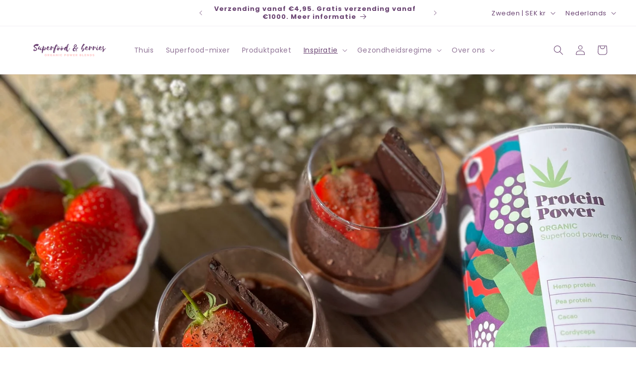

--- FILE ---
content_type: text/javascript
request_url: https://cdn.shopify.com/proxy/cd48fafcc35478856319a2f5c1a729dcaf03079051e3c2d6b0376fa6834d9ae3/cdn.nfcube.com/instafeed-76de625876cc8ce416a9509104895c9b.js?shop=superfood-berries.myshopify.com&sp-cache-control=cHVibGljLCBtYXgtYWdlPTkwMA
body_size: 7604
content:
var instafeedApp = (function instafeedLoad(){/*!
 * Copyright (c) 2023 Mintt Studio
 * Unauthorized copying, modification, or distribution is prohibited.
 * For inquiries, contact: business@minttstudio.com
 */
const e="instafeed.nfcube.com",t="cdn.nfcube.com",i="11.0.1",n="feed",s="insta-feed",o=".instafeed-lightbox",a="instafeed",r=!1;var d=function(){function r(t){this.translations={en:{SHOP_NOW:"Shop now",TAG_PRODUCTS:"Tag products",TAGGED_BY:"Tagged by {username}",VIEW_ON_INSTAGRAM:"View on Instagram",HANG_ON:"Hang on we are processing your feed, this might take a couple of minutes ☕",DELETE:"Delete"},"pt-PT":{SHOP_NOW:"Comprar agora",TAG_PRODUCTS:"Identificar produtos",TAGGED_BY:"Marcado por {username}",VIEW_ON_INSTAGRAM:"Ver no Instagram",HANG_ON:"Aguarde um momento, estamos a processar o seu feed, isto pode demorar alguns minutos ☕",DELETE:"Apagar"},"pt-BR":{SHOP_NOW:"Comprar agora",TAG_PRODUCTS:"Marcar produtos",TAGGED_BY:"Marcado por {username}",VIEW_ON_INSTAGRAM:"Ver no Instagram",HANG_ON:"Aguarde um momento, estamos processando seu feed, isso pode levar alguns minutos ☕",DELETE:"Delete"},es:{SHOP_NOW:"Comprar ahora",TAG_PRODUCTS:"Etiquetar productos",TAGGED_BY:"Etiquetado por {username}",VIEW_ON_INSTAGRAM:"Ver en Instagram",HANG_ON:"Espera un momento, estamos procesando tu feed, esto podría tardar unos minutos ☕",DELETE:"Eliminar"},"ja-JP":{SHOP_NOW:"今すぐ購入",TAG_PRODUCTS:"商品にタグを付ける",TAGGED_BY:"{username}によってタグ付けされました",VIEW_ON_INSTAGRAM:"Instagramで見る",HANG_ON:"少々お待ちください、フィードを処理中です。これには数分かかる場合があります ☕",DELETE:"削除"},fr:{SHOP_NOW:"Acheter",TAG_PRODUCTS:"Étiqueter les produits",TAGGED_BY:"Tagué par {username}",VIEW_ON_INSTAGRAM:"Afficher sur Instagram",HANG_ON:"Patientez, nous traitons votre flux, cela pourrait prendre quelques minutes ☕",DELETE:"Supprimer"},de:{SHOP_NOW:"Jetzt shoppen",TAG_PRODUCTS:"Produkte taggen",TAGGED_BY:"Getaggt von {username}",VIEW_ON_INSTAGRAM:"Auf Instagram ansehen",HANG_ON:"Einen Moment bitte, wir verarbeiten deinen Feed, das könnte einige Minuten dauern ☕",DELETE:"Löschen"},sv:{SHOP_NOW:"Handla nu",TAG_PRODUCTS:"Tagga produkter",TAGGED_BY:"Taggad av {username}",VIEW_ON_INSTAGRAM:"Visa på Instagram",HANG_ON:"Vänta, vi behandlar ditt flöde, detta kan ta några minuter ☕",DELETE:"Radera"},it:{SHOP_NOW:"Acquista ora",TAG_PRODUCTS:"Tagga prodotti",TAGGED_BY:"Taggato da {username}",VIEW_ON_INSTAGRAM:"Visualizza su Instagram",HANG_ON:"Aspetta, stiamo elaborando il tuo feed, potrebbe richiedere qualche minuto ☕",DELETE:"Elimina"},da:{SHOP_NOW:"Shop nu",TAG_PRODUCTS:"Tag produkter",TAGGED_BY:"Tagget af {username}",VIEW_ON_INSTAGRAM:"Se på Instagram",HANG_ON:"Vent venligst, vi behandler dit feed, det kan tage et par minutter ☕",DELETE:"Slet"},nl:{SHOP_NOW:"Nu winkelen",TAG_PRODUCTS:"Producten taggen",TAGGED_BY:"Getagd door {username}",VIEW_ON_INSTAGRAM:"Bekijk op Instagram",HANG_ON:"Even geduld alstublieft, we verwerken je feed, dit kan een paar minuten duren ☕",DELETE:"Verwijderen"}},this.availableLanguages=["en","es","de","fr","sv","da","it","nl","ja-JP","pt-PT","pt-BR"],this.options={target:s,locale:"en",forceUpdate:!1,key:"",picturesLoaded:0,picturesNeeded:0,admin:window.location.hostname===e},"undefined"!=typeof Shopify&&Shopify.locale&&this.availableLanguages.includes(Shopify.locale)&&(this.options.locale=Shopify.locale),Object.assign(this.options,t),this.options.admin||this._loadCss();document.querySelectorAll(o).forEach((e=>{e.parentNode.removeChild(e)}))}return r.prototype.translate=function(e){const t=this.options.locale;return this.translations[t]&&this.translations[t][e]?this.translations[t][e]:e},r.prototype.run=function(){var t=document.getElementById(this.options.target);if(0===t.clientWidth&&parseInt(this.options.autoLayout)>0)return this._checkClientWidth(this,t),!1;parseInt(this.options.autoLayout)>0?(this.options.picturesNeeded=this.options.rows*this._getAutoColumns(t.clientWidth),this._isMobileDevice()&&this._validateCharge(this.options.charge)&&(this.options.picturesNeeded=this.options.rowsMobile*this._getAutoColumns(t.clientWidth))):this._isMobileDevice()&&this._validateCharge(this.options.charge)?this.options.picturesNeeded=this.options.rowsMobile*this.options.columnsMobile:this.options.picturesNeeded=this.options.rows*this.options.columns;const i=this.options.admin?"<br/><em>"+this.translate("HANG_ON")+"</em>":"";t.innerHTML=`<img id='${a}-loading' src="//${e}/assets/img/loader.gif" style="position:relative;height:11px;width:16px;" alt="loading bar" />${i}`;const n=this;return fetch(this._buildUrl()).then((e=>{if(!e.ok)throw new Error(`HTTP error: ${e.status} ${e.statusText}`);return e.json()})).then((e=>{n.parse(e)})).catch((e=>{console.log("Error:",e.message)})),!0},r.prototype.parse=function(t){var i,n,s,o,r,d,l;const p=document.getElementById(this.options.target);if(!p)return console.error("Target element not found"),!1;if("object"!=typeof t)throw new Error("Invalid JSON response");const{meta:{code:c,error_message:u}}=t,h=parseInt(c,10);if(p.innerHTML="",204===h||200!==h)return this.options.admin&&(p.innerHTML=204===h?u:`⚠️ ${u}`,"function"==typeof this.options.error&&this.options.error.call(this,t)),!1;"function"==typeof this.options.success&&this.options.success.call(this,t),d=t.data,i="",n="";var g="standard_resolution",m=parseInt(100-this.options.space),f=0,v=0;v=f=parseInt(this.options.autoLayout)>0?parseFloat(100/this._getAutoColumns(p.clientWidth)).toFixed(6):this._isMobileDevice()&&this._validateCharge(this.options.charge)?parseFloat(100/this.options.columnsMobile).toFixed(6):parseFloat(100/this.options.columns).toFixed(6),parseInt(this.options.layout)>=2&&(v=parseFloat(f*(16/9)).toFixed(6));var w,y=`<div class='${a}-hover-icon'>{{icon}}</div>`,b="";this._validateCharge(this.options.charge)&&parseInt(this.options.likes)>0&&4!==parseInt(this.options.apiVersion)&&(b="{{likes}}");var _=`<div data-${a}-open-id='{{id}}-${this.options.target}' style='width:${m}%;height:${m}%;border-radius:${this.options.corners}px' class='${a}-overlay {{video}}'>${y}</div>`,I=`<div class='${a}-container' style='width:${f}%;padding-top:${v}%;'>{{containerContent}}${_}</div>`,E="",T="";let $="";for(1!==parseInt(this.options.taggedPosts)&&4!==parseInt(this.options.taggedPosts)||($="{{tagged_username}}"),1===parseInt(this.options.openIg)?I="<a href='{{link}}' target='_blank' aria-label='@{{username}} on Instagram (opens in new window)' rel='noopener'>"+I+"</a>":3===parseInt(this.options.openIg)&&(this.options.admin&&(T="<div class='products-tagging'><a id='search' data-picture-id='{{fullId}}'><button class='btn primary'>"+this.translate("TAG_PRODUCTS")+"</button></a></div><div class='tagging-message' id='tagging-{{fullId}}'></div>"),E="<div tabindex='0' class='"+a+"-lightbox' data-"+a+"-close-id='{{id}}-"+this.options.target+"' id='{{id}}-"+this.options.target+"'><div tabindex='0' role='button' aria-label='previous post' class='"+a+"-new-arrow prev' data-"+a+"-open-id='{{minusId}}-"+this.options.target+"'></div><div class='lightbox-instagram' role='dialog' aria-labelledby='{{id}}-"+this.options.target+"' aria-modal='true'><div class='"+a+"-post-image'>{{imageFullHtml}}</div><div class='description'><div class='"+a+"-header'><div class='"+a+"-header-left-section'><div class='"+a+"-header-logo'><img src='//"+e+"/assets/img/placeholder.gif' class='profile-picture js-lazy-image' data-src='{{userPicture}}' alt='instagram profile picture' /></div><a class='"+a+"-fullname' href='https://www.instagram.com/{{username}}/' target='_blank' aria-label='@{{username}} on Instagram (opens in new window)' rel='noopener'><div class='"+a+"-fullname' >{{username}}</div></a></div></div><div class='sub-header'><div class='post-engagement'>"+b+"</div><div class='arrows'><object><img tabindex='0' src='//"+e+"/assets/img/placeholder.gif' data-"+a+"-open-id='{{minusId}}-"+this.options.target+"' alt='previous image' /></object><object><img tabindex='0' src='//"+e+"/assets/img/placeholder.gif' alt='next image' data-"+a+"-open-id='{{plusId}}-"+this.options.target+"' /></object></div></div><div class='"+a+"-content-wrapper'>"+$+"<div class='box-content'>"+T+" {{taggedProduct}}</div><div class='"+a+"-caption'>{{caption}}</div></div><div class='post-date'><span style='padding-left:8px;'>{{date}}</span> • <a href='{{link}}' target='_blank' aria-label='@{{username}} on Instagram (opens in new window)' rel='noopener' class='follow'>"+this.translate("VIEW_ON_INSTAGRAM")+"</a></div></div></div><div tabindex='0' role='button' class='"+a+"-close-button' aria-label='close button' data-"+a+"-close-id='{{id}}-"+this.options.target+"' id='close-button-url'>&#x2715;</div><div tabindex='0' role='button' aria-label='next post' class='"+a+"-new-arrow next' data-"+a+"-open-id='{{plusId}}-"+this.options.target+"'></div></div>"),s=0,l=d.length;s<l;s++){o=d[s];var S="",A=t.meta.followers,N=t.meta.profile_picture;if("object"!=typeof(r=o.images[g]))throw new Error("No image found for resolution: "+g+".");if(this.options.picturesLoaded++,o.hasOwnProperty("tagged_products")&&o.tagged_products.length>0&&this._validateCharge(this.options.charge)){var O,L,x=this.options.admin,M=this.options.shopOrigin,P=this.options.target;o.tagged_products.forEach((t=>{let i="";if(parseInt(t.variant)>0&&(i="?variant="+parseInt(t.variant)),t.translations&&this.options.locale in t.translations){let e=this.options.locale;"title"in t.translations[e]&&""!==t.translations[e].title.trim()&&(t.title=t.translations[e].title)}x?(O="<div class='product-title'><a href='https://"+M+"/"+t.handle+i+"' target='_blank' rel='noopener'>"+t.title+"</a><a href='#"+this.options.picturesLoaded+"-"+P+"' id='delete-product' data-picture-id='"+o.id+"' data-tagging-id='"+t.id+"'><div class='tagged-buy-button'>"+this.translate("DELETE")+"</div></a></div>",L="<div><a href='https://"+M+"/"+t.handle+i+"' target='_blank' rel='noopener'><img class='js-lazy-image' src='https://"+e+"/assets/img/placeholder.gif' data-src='"+t.image+"' alt='product image' /></a></div>"):(O="<div class='product-title'><a href='//"+window.location.hostname+Shopify.routes.root+t.handle+i+"'>"+t.title+"</a><a href='//"+window.location.hostname+Shopify.routes.root+t.handle+i+"'><button class='tagged-buy-button' tabindex='-1'>"+this.translate("SHOP_NOW").toUpperCase()+"</button></a></div>",L="<div><a href='//"+window.location.hostname+Shopify.routes.root+t.handle+i+"'><img class='js-lazy-image' src='https://"+e+"/assets/img/placeholder.gif' data-src='"+t.image+"' alt='product image' /></a></div>"),S+="<div class='tagged-products' id='"+o.id+"-"+t.id+"'><div class='tagged-products-image'>"+L+"</div><div class='tagged-products-buttons'>"+O+"</div></div>"}))}var k="";"video"===o.type&&o.hasOwnProperty("videos")?(k=a+"-video",imageFullHtml='<video controls muted playsinline id="video-'+this.options.picturesLoaded+"-"+this.options.target+'" preload="none" poster="'+r.url+'" src="'+o.videos.standard_resolution.url+'" style="display:block;"></video>'):imageFullHtml="<img class='js-lazy-image' src='//"+e+"/assets/img/placeholder.gif' data-src='"+o.images.standard_resolution.url+"' alt='Instagram post with the caption: "+this._escapeHtml(this._getObjectProperty(o,"caption.text").substring(0,64))+"...' />",w="video"===o.type&&parseInt(this.options.autoplay)>0?'<video loop playsinline muted class="auto-loop-videos" id="inline-video-'+this.options.picturesLoaded+"-"+this.options.target+'" preload="none" poster="'+r.url+'" src="'+o.videos.standard_resolution.url+'" style="display:block;width:'+m+"%;height:"+m+"%;border-radius:"+this.options.corners+'px;"></video>':"<img class='js-lazy-image' style='width:"+m+"%;height:"+m+"%;border-radius:"+this.options.corners+"px;' src='//"+e+"/assets/img/placeholder.gif' data-src='"+r.url+"' alt='Instagram post with the caption: "+this._escapeHtml(this._getObjectProperty(o,"caption.text").substring(0,64))+"...' />";var G=this.options.picturesLoaded-1;1===this.options.picturesLoaded&&(G=Math.min(this.options.picturesNeeded,d.length));var C=this.options.picturesLoaded===this.options.picturesNeeded||this.options.picturesLoaded===d.length?1:this.options.picturesLoaded+1;if(i+=this._makeTemplate(I,{model:o,id:this.options.picturesLoaded,fullId:o.id,minusId:G,plusId:C,link:o.link,image:r.url,video:k,icon:this._generateIcon(o),username:t.meta.username,fullName:t.meta.full_name,userPicture:5===this.options.apiVersion&&parseInt(this.options.charge)>0?N:"https://"+e+"/assets/img/logo-instagram-transparent.png",imageFullHtml:imageFullHtml,taggedProduct:S,containerContent:w,date:this._timeConverter(o.created_time),caption:this._escapeHtml(this._getObjectProperty(o,"caption.text")),likes:this._shortenLargeNumber(o.likes.count,1),comments:this._shortenLargeNumber(o.comments.count,1),location:this._getObjectProperty(o,"location.name")}),n+=this._makeTemplate(E,{model:o,id:this.options.picturesLoaded,fullId:o.id,minusId:G,plusId:C,link:o.link,image:r.url,video:k,tagged_username:o.user.username.length>0?"<div style='color:gray;text-align:center;line-heigh:60px;'>"+this.translate("TAGGED_BY").replace("{username}","<a href='"+o.link+"' style='text-decoration:underline!important;color:gray;' target='_blank' aria-label='@"+o.user.username+" on Instagram (opens in new window)' rel='noopener'>@"+o.user.username+"</a></div>"):"",username:t.meta.username,fullName:t.meta.full_name,userPicture:5===this.options.apiVersion&&parseInt(this.options.charge)>0?N:"https://"+e+"/assets/img/logo-instagram-transparent.png",imageFullHtml:imageFullHtml,taggedProduct:S,date:this._timeConverter(o.created_time),caption:this._escapeHtml(this._getObjectProperty(o,"caption.text")),likes:o.likes.count>1?"<span><span style='padding-right: 5px;'><svg width='10' height='10' xmlns='http://www.w3.org/2000/svg' viewBox='0 0 512 512'><path d='M462.3 62.6C407.5 15.9 326 24.3 275.7 76.2L256 96.5l-19.7-20.3C186.1 24.3 104.5 15.9 49.7 62.6c-62.8 53.6-66.1 149.8-9.9 207.9l193.5 199.8c12.5 12.9 32.8 12.9 45.3 0l193.5-199.8c56.3-58.1 53-154.3-9.8-207.9z' fill='grey'></path></svg> "+this._shortenLargeNumber(o.likes.count,1)+"</span> \x3c!--<span>&#10078; {{comments}}</span>--\x3e":"",comments:this._shortenLargeNumber(o.comments.count,1),location:this._getObjectProperty(o,"location.name")}),this.options.picturesLoaded>=this.options.picturesNeeded||t.data.length===this.options.picturesLoaded)break}if(p.innerHTML="",this._appendHtmlToParent(n),4!==parseInt(this.options.layout)&&5!==parseInt(this.options.layout)){const e=document.createDocumentFragment();this._appendHtmlToParent(i,e),p.appendChild(e)}else window.instafeedSliderNumVisibleImages=parseInt(Math.round(100/f)),window.instafeedSliderTotalImages=this.options.picturesLoaded,p.innerHTML+=this._generateCarouselHTML(d,this._escapeHtml),this._setNumVisibleImages(),p.addEventListener("swiped-left",(e=>{instafeedSliderMove(1,this.options.feedId)})),p.addEventListener("swiped-right",(e=>{instafeedSliderMove(-1,this.options.feedId)}));this._setFeedHeader(A,N),this._changeMobileDOM(),this._enableLazyLoading(),this._observeAndPlayVideos(),instafeedEventTag("instafeed_loaded","Instafeed App","Feed loaded");const H=new CustomEvent("instafeedAppLoaded");return document.dispatchEvent(H),!0},r.prototype._changeMobileDOM=function(){if(this._isMobileDevice(!0)){document.querySelectorAll("."+a+"-post-image").forEach((e=>{const t=e.nextElementSibling,i=t?t.querySelector("."+a+"-header"):null;i&&e.parentNode.insertBefore(i,e)}))}},r.prototype._setFeedHeader=function(e,t){const i=document.getElementById(this.options.target),n=this._validateCharge(this.options.charge)&&5===parseInt(this.options.apiVersion)&&(1===parseInt(this.options.showFollowers)||3===parseInt(this.options.showFollowers)),s=this._validateCharge(this.options.charge)&&5===parseInt(this.options.apiVersion)&&parseInt(this.options.showFollowers)>1,o=n?`<h3>${this._shortenLargeNumber(e)} followers</h3>`:"",r=0===parseInt(this.options.feedId)?"undefined"!=typeof instafeedLocalTitle&&instafeedLocalTitle.length>0:void 0!==window["instafeed"+this.options.feedId+"Title"]&&window["instafeed"+this.options.feedId+"Title"].length>0,d=r&&"undefined"!=typeof instafeedLocalTitle&&instafeedLocalTitle.length>0?instafeedLocalTitle:window["instafeed"+this.options.feedId+"Title"],l=this.options.title.length>0||r;let p="";if(s&&(p+=`<img id="${a}-header-logo" alt="Instagram logo" src=${t} />`),l){p+=`<h2 style="${n?"margin-bottom:0;":""}">${r?d:this.options.title}</h2>`}n&&(p+=o),(l||n)&&this._appendHtmlToParent(p,i,i.firstChild)},r.prototype._setNumVisibleImages=function(){const e=document.getElementById(this.options.target).offsetWidth,t=e/instafeedSliderNumVisibleImages,i=5===parseInt(this.options.layout)?parseFloat(t*(16/9)).toFixed(6):t;document.querySelectorAll("."+a+"-new-carousel-item").forEach((e=>{e.style.width=`${t}px`,e.style.height=`${i}px`}));const n=document.querySelector("."+a+"-new-carousel-container");n.style.width=`${e}px`,n.style.height=`${i}px`,window.instafeedSliderStepSize=instafeedSliderNumVisibleImages*t},r.prototype._generateCarouselHTML=function(e){let t="",i=0;for(let n of e)i++,t+=this._imageTemplate(n,i);let n="";return i>instafeedSliderNumVisibleImages&&(n=`\n            <button class="${a}-new-arrow ${a}-new-arrow-prev" onclick="instafeedSliderMove(-1,${this.options.feedId})" style="margin-left:10px;padding-right:2px;">&#10094;</button>\n            <button class="${a}-new-arrow ${a}-new-arrow-next" onclick="instafeedSliderMove(1,${this.options.feedId})" style="margin-right:10px;padding-left:2px;">&#10095;</button>\n        `),`\n      <div class="${a}-new-carousel-container">\n          <div class="${a}-new-carousel-wrapper" data-feed-id="${this.options.feedId}">\n              ${t}\n          </div>\n          ${n}\n      </div>`},r.prototype._imageTemplate=function(t,i){let n=t.images.standard_resolution,s=parseInt(100-this.options.space,10),o=this._escapeHtml(t.caption.text).substring(0,64),r="";const d=this._generateIcon(t);r="video"===t.type&&parseInt(this.options.autoplay,10)>0?`\n      <video loop playsinline muted class="auto-loop-videos" id="inline-video-${i}-${this.options.target}" preload="none" poster="${n.url}" src="${t.videos.standard_resolution.url}" style="height:${s}%;width:${s}%;border-radius:${this.options.corners}px;"></video>\n      <div class="${a}-new-carousel-item-container" style="height:${s}%;width:${s}%;" data-${a}-open-id="${i}-${this.options.target}">\n        <div class="${a}-hover-layer" data-${a}-open-id="${i}-${this.options.target}" style="border-radius:${this.options.corners}px;">\n          <span class="${a}-hover-icon">${d}</span>\n        </div>\n      </div>`:`\n      <img style="height:${s}%;width:${s}%;border-radius:${this.options.corners}px;" class="js-lazy-image" src="//${e}/assets/img/placeholder.gif" data-src="${n.url}" alt="Instagram post with the caption: '${o}...'">\n      <div class="${a}-new-carousel-item-container" style="height:${s}%;width:${s}%;" data-${a}-open-id="${i}-${this.options.target}">\n        <div class="${a}-hover-layer" data-${a}-open-id="${i}-${this.options.target}" style="border-radius:${this.options.corners}px;">      \n          <div class="${a}-hover-icon">${d}</div>\n        </div>\n      </div>`;const l=this._generatePostUrl(r,t,i);return`\n        <div class="${a}-new-carousel-item">\n            ${l}\n        </div>`},r.prototype._generatePostUrl=function(e,t,i){const n=parseInt(this.options.openIg,10);return 1===n?`<a href="${t.link}" target="_blank" rel="noopener">${e}</a>`:3===n?`${e}`:e},r.prototype._generateIcon=function(t){if(parseInt(this.options.likes)>0&&5===parseInt(this.options.apiVersion))return`<svg style="height:16px;width:16px;" viewBox='0 0 512 512'><path d='M462.3 62.6C407.5 15.9 326 24.3 275.7 76.2L256 96.5l-19.7-20.3C186.1 24.3 104.5 15.9 49.7 62.6c-62.8 53.6-66.1 149.8-9.9 207.9l193.5 199.8c12.5 12.9 32.8 12.9 45.3 0l193.5-199.8c56.3-58.1 53-154.3-9.8-207.9z' fill='white'></path></svg>\n              <span style="margin-left:5px;padding-bottom:2px;">${this._shortenLargeNumber(t.likes.count,1)}</span>`;{const i="video"===t.type?"video-icon-v2.svg":"instagram-icon-v2.svg";return`<img src="//${e}/assets/img/${i}" style="height:20px;width:20px;position:relative;transform:initial;left:0;" alt="hover icon">`}},r.prototype._appendHtmlToParent=function(e,t=document.body,i=null){const n=document.createElement("template");for(n.innerHTML=e;n.content.firstChild;)t.insertBefore(n.content.firstChild,i)},r.prototype._buildUrl=function(){let t,i,s="";if(i=this.options.forceUpdate?1:0,window.location.pathname.includes("/products/")){let e=window.location.pathname.substring(window.location.pathname.indexOf("/products/")+10);e.length>0&&(s="&handle="+e)}return t="https://"+e+"/"+n+"/v"+this.options.apiVersion+"?limit="+this.options.picturesNeeded+"&account="+this.options.shopOrigin+"&fu="+i+"&fid="+this.options.feedId+"&hash="+this.options.hash+"&locale="+this.options.locale+s+"&admin="+ +this.options.admin,t},r.prototype._makeTemplate=function(e,t){return e.replace(/{{([\w[\].]+)}}/g,((e,i)=>{const n=this._getObjectProperty(t,i);return null!==n?n:""}))},r.prototype._getObjectProperty=function(e,t){const i=(t=t.replace(/\[(\w+)\]/g,".$1")).split(".");for(const t of i){if(null===e||!(t in e))return null;e=e[t]}return e},r.prototype._validateCharge=function(e){return parseInt(e)>0},r.prototype._getAutoColumns=function(e){return e<480?2:e<768?3:e<1024?4:e<=1200?5:6},r.prototype._escapeHtml=function(e){return e&&(e=e.replace(/&/g,"&amp;").replace(/</g,"&lt;").replace(/>/g,"&gt;").replace(/"/g,"&quot;").replace(/'/g,"&#039;")),e},r.prototype._shortenLargeNumber=function(e,t){const i=["k","M","G","T","P","E","Z","Y"];for(let n=i.length-1;n>=0;n--){const s=Math.pow(1e3,n+1);if(e<=-s||e>=s)return+(e/s).toFixed(t)+i[n]}return e},r.prototype._timeConverter=function(e){return new Date(1e3*e).toLocaleDateString(navigator.language,{month:"long",day:"numeric"})},r.prototype._isMobileDevice=function(e=!1){return!(!this.options.admin||this.options.desktopPreview||!1!==e)||(!this.options.admin||!this.options.desktopPreview||!1!==e)&&window.matchMedia("only screen and (max-width: 768px)").matches},r.prototype._checkClientWidth=function(e,t){0===t.clientWidth?setTimeout((()=>{e._checkClientWidth(e,t)}),100):e.run()},r.prototype._loadCss=function(){if(document.currentScript&&!document.currentScript.src.includes(t)&&!document.currentScript.src.includes(e))return!1;const n=document.createElement("link");n.href=`https://${e}/cdn/${a}-${i}.css`,n.type="text/css",n.rel="stylesheet",n.media="screen,print",document.head.appendChild(n)},r.prototype._enableLazyLoading=function(){const e=document.querySelectorAll(".js-lazy-image"),t={rootMargin:"100px 0px",threshold:.01};let i,n=e.length;function s(e){const t=e.dataset.src;var i;if(t.includes("https://"))return(i=t,new Promise(((e,t)=>{const n=new Image;n.src=i,n.onload=e,n.onerror=t}))).then((()=>{!function(e,t){e.classList.add("js-lazy-image--handled"),e.src=t}(e,t)})).catch((e=>{console.log(e)}))}"IntersectionObserver"in window&&e.length?(i=new IntersectionObserver((function(e){0===n&&i.disconnect();e.forEach((e=>{e.intersectionRatio>0&&(n--,i.unobserve(e.target),s(e.target))}))}),t),e.forEach((e=>{e.classList.contains("js-lazy-image--handled")||i.observe(e)}))):function(e){e.forEach((e=>s(e)))}(e)},r.prototype._observeAndPlayVideos=function(){const e=parseInt(this.options.autoplay),t=e=>e?.play(),i=e=>document.getElementById(`inline-video-${e}-${this.options.target}`),n={threshold:.5};if(1===e){const e=document.querySelectorAll(".auto-loop-videos"),i=new IntersectionObserver(((e,i)=>{e.forEach((e=>{e.isIntersecting&&(t(e.target),i.unobserve(e.target))}))}),n);e.forEach((e=>i.observe(e)))}if(2===e){document.querySelectorAll(`.${a}-hover-layer, .${a}-overlay`).forEach((e=>{const n=n=>{const s=e.getAttribute(`data-${a}-open-id`).split("-")[0],o=i(s);var r;n?t(o):(r=o,r?.pause())};e.addEventListener("mouseover",(()=>n(!0))),e.addEventListener("mouseout",(()=>n(!1))),e.addEventListener("touchstart",(()=>n(!0))),e.addEventListener("touchend",(()=>n(!1)))}))}},r}();!function(e,t){e.Instafeed=d}(this),function(){var e,t;function i(t){const i=document.getElementById(t);i&&(i.style.setProperty("display","none","important"),document.body.style.overflowY="visible",instafeedModalOpen=null,document.removeEventListener("keydown",e,!1))}window.instafeedModalOpen=null,document.addEventListener("click",(function(n){if(!n.target||!n.target.hasAttribute(`data-${a}-open-id`)&&!n.target.hasAttribute(`data-${a}-close-id`))return!1;var s=n.target.hasAttribute(`data-${a}-open-id`)?n.target.getAttribute(`data-${a}-open-id`):n.target.getAttribute(`data-${a}-close-id`),o=document.getElementById("video-"+t),d=document.getElementById("video-"+s);if(d&&(d.onplay=()=>{null===instafeedModalOpen&&d.pause()}),o&&o.pause(),n.target.hasAttribute(`data-${a}-open-id`)){const t=document.getElementById(s);if(t){instafeedModalOpen&&i(instafeedModalOpen),instafeedModalOpen=s,t.style.setProperty("display","flex","important"),document.body.style.overflowY="hidden",d&&d.play();const n=`.${a}-new-arrow`,{firstFocusableElement:o,lastFocusableElement:l}=function(e,t){const i=e.querySelectorAll(t),n=i[0],s=i[i.length-1];return{firstFocusableElement:n,lastFocusableElement:s}}(t,n);e=e=>{!function(e,t,i){r;let n="Tab"===e.key||9===e.keyCode;if(!n)return;e.shiftKey?e.target===t&&(i.focus(),e.preventDefault()):e.target===i&&(t.focus(),e.preventDefault())}(e,o,l)},document.addEventListener("keydown",e,!1),t.focus()}}n.target.hasAttribute(`data-${a}-close-id`)&&i(s),t=s})),window.addEventListener("keydown",(e=>{const{key:t}=e;if("Escape"===t)instafeedModalOpen&&i(instafeedModalOpen);else if("Enter"===e.key){const e=document.activeElement;(e.classList.contains(`${a}-new-arrow`)||e.classList.contains(`${a}-close-button`))&&e.click()}var n=document.getElementById(instafeedModalOpen);if(n){var s="";if("ArrowLeft"===t?s=`.${a}-new-arrow.prev`:"ArrowRight"===t&&(s=`.${a}-new-arrow.next`),s){var o=n.querySelector(s);o&&o.click()}}}))}(),window.instafeedEventTag=function(e,t,i){"function"==typeof gtag&&gtag("event",e,{event_category:t,event_label:i})},window.instafeedSlidersState={},window.instafeedSliderMove=(e,t=0)=>{instafeedSlidersState[t]||(instafeedSlidersState[t]={currentTransform:0,minTransform:0});const i=instafeedSlidersState[t],n=Math.ceil(instafeedSliderTotalImages/instafeedSliderNumVisibleImages)-1,s=instafeedSliderStepSize*n;i.currentTransform+=e*-instafeedSliderStepSize,i.currentTransform<-s&&(i.currentTransform=i.minTransform),i.currentTransform>i.minTransform&&(i.currentTransform=-s),document.querySelector(`.${a}-new-carousel-wrapper[data-feed-id="${t}"]`).style.transform=`translateX(${i.currentTransform}px)`},function(e,t){"use strict";"function"!=typeof e.CustomEvent&&(e.CustomEvent=function(e,i){i=i||{bubbles:!1,cancelable:!1,detail:void 0};var n=t.createEvent("CustomEvent");return n.initCustomEvent(e,i.bubbles,i.cancelable,i.detail),n},e.CustomEvent.prototype=e.Event.prototype),t.addEventListener("touchstart",(function(e){"true"!==e.target.getAttribute("data-swipe-ignore")&&(r=e.target,a=Date.now(),i=e.touches[0].clientX,n=e.touches[0].clientY,s=0,o=0)}),!1),t.addEventListener("touchmove",(function(e){if(i&&n){var t=e.touches[0].clientX,a=e.touches[0].clientY;s=i-t,o=n-a}}),!1),t.addEventListener("touchend",(function(e){if(r===e.target){var l=parseInt(d(r,"data-swipe-threshold","20"),10),p=d(r,"data-swipe-unit","px"),c=parseInt(d(r,"data-swipe-timeout","500"),10),u=Date.now()-a,h="",g=e.changedTouches||e.touches||[];if("vh"===p&&(l=Math.round(l/100*t.documentElement.clientHeight)),"vw"===p&&(l=Math.round(l/100*t.documentElement.clientWidth)),Math.abs(s)>Math.abs(o)?Math.abs(s)>l&&u<c&&(h=s>0?"swiped-left":"swiped-right"):Math.abs(o)>l&&u<c&&(h=o>0?"swiped-up":"swiped-down"),""!==h){var m={dir:h.replace(/swiped-/,""),touchType:(g[0]||{}).touchType||"direct",xStart:parseInt(i,10),xEnd:parseInt((g[0]||{}).clientX||-1,10),yStart:parseInt(n,10),yEnd:parseInt((g[0]||{}).clientY||-1,10)};r.dispatchEvent(new CustomEvent("swiped",{bubbles:!0,cancelable:!0,detail:m})),r.dispatchEvent(new CustomEvent(h,{bubbles:!0,cancelable:!0,detail:m}))}i=null,n=null,a=null}}),!1);var i=null,n=null,s=null,o=null,a=null,r=null;function d(e,i,n){for(;e&&e!==t.documentElement;){var s=e.getAttribute(i);if(s)return s;e=e.parentNode}return n}}(window,document);if (document.getElementById('insta-feed') !== null) {var feed = new Instafeed({
        account: '',
        hash: 'e1b8a30dc20ed75f1c2542c4905393c5',
        key: 'instafeed-76de625876cc8ce416a9509104895c9b',
        apiVersion: 4,
        shopOrigin: 'superfood-berries.myshopify.com',
        title: 'Följ oss på Instagram ',
        openIg: 3,
        space: 0,
        corners: 0,
        likes: 1,
        showFollowers: 0,
        layout: 0,
        filter: '',
        taggedPosts: 0,
        columns: 4,
        columnsMobile: 4,
        rows: 1,
        rowsMobile: 1,
        autoplay: 0,
        autoLayout: 1,
        feedId: 0,
        charge: '0'
      });feed.run();}return instafeedLoad;})();window.addEventListener('resize', ((lastWidth) => () => window.innerWidth !== lastWidth && (lastWidth = window.innerWidth, instafeedApp()))(window.innerWidth));document.addEventListener('shopify:section:load',()=>{instafeedApp()});